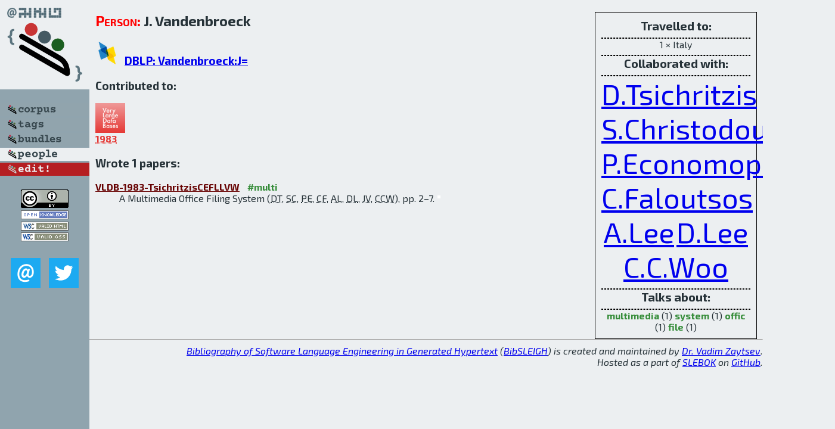

--- FILE ---
content_type: text/html; charset=utf-8
request_url: http://bibtex.github.io/person/J_Vandenbroeck.html
body_size: 1750
content:
<!DOCTYPE html>
<html>
<head>
	<meta http-equiv="Content-Type" content="text/html; charset=UTF-8"/>
	<meta name="keywords" content="software linguistics, software language engineering, book of knowledge, glossary, academic publications, scientific research, open knowledge, open science"/>
	<title>BibSLEIGH — J_Vandenbroeck</title>
	<link href="../stuff/bib.css" rel="stylesheet" type="text/css"/>
	<link href='http://fonts.googleapis.com/css?family=Exo+2:400,700,400italic,700italic' rel='stylesheet' type='text/css'>
	<script src="../stuff/jquery.min.js" type="text/javascript"></script>
</head>
<body>
<div class="left">
	<a href="../index.html"><img src="../stuff/bibsleigh.png" alt="BibSLEIGH" title="BibSLEIGH" class="pad"/></a>

	<div class="pad">
		<a href="../index.html"><img src="../stuff/p-corpus.png" alt="BibSLEIGH corpus" title="All papers in the corpus"/></a><br/>
		<a href="../tag/index.html"><img src="../stuff/p-tags.png" alt="BibSLEIGH tags" title="All known tags"/></a><br/>
		<a href="../bundle/index.html"><img src="../stuff/p-bundles.png" alt="BibSLEIGH bundles" title="All selected bundles"/></a><br/>
		<a href="../person/index.html"><img src="../stuff/a-people.png" alt="BibSLEIGH people" title="All contributors"/></a><br/>
<a href="https://github.com/slebok/bibsleigh/edit/master/people/J_Vandenbroeck.json"><img src="../stuff/edit.png" alt="EDIT!" title="EDIT!"/></a>
	</div>
	<a href="http://creativecommons.org/licenses/by/4.0/" title="CC-BY"><img src="../stuff/cc-by.png" alt="CC-BY"/></a><br/>
	<a href="http://opendatacommons.org/licenses/by/summary/" title="Open Knowledge"><img src="../stuff/open-knowledge.png" alt="Open Knowledge" /></a><br/>
	<a href="http://validator.w3.org/check/referer" title="XHTML 1.0 W3C Rec"><img src="../stuff/xhtml.png" alt="XHTML 1.0 W3C Rec" /></a><br/>
	<a href="http://jigsaw.w3.org/css-validator/check/referer" title="CSS 2.1 W3C CanRec"><img src="../stuff/css.png" alt="CSS 2.1 W3C CanRec" class="pad" /></a><br/>
	<div class="sm">
		<a href="../mailto:vadim@grammarware.net"><img src="../stuff/email.png" alt="email" title="Complain!" /></a>
		<a href="https://twitter.com/intent/tweet?screen_name=grammarware"><img src="../stuff/twitter.png" alt="twitter" title="Mention!" /></a>
	</div>

</div>
<div class="main"><div class="tbox"><code>Travelled to:</code><hr/>1 × Italy<hr/><code>Collaborated with:</code><hr/><span style="font-size:300.0%"><a href="../person/Dennis_Tsichritzis.html">D.Tsichritzis</a></span>
<span style="font-size:300.0%"><a href="../person/Stavros_Christodoulakis.html">S.Christodoulakis</a></span>
<span style="font-size:300.0%"><a href="../person/P_Economopoulos.html">P.Economopoulos</a></span>
<span style="font-size:300.0%"><a href="../person/Christos_Faloutsos.html">C.Faloutsos</a></span>
<span style="font-size:300.0%"><a href="../person/A_Lee.html">A.Lee</a></span>
<span style="font-size:300.0%"><a href="../person/D_Lee.html">D.Lee</a></span>
<span style="font-size:300.0%"><a href="../person/Carson_C_Woo.html">C.C.Woo</a></span><hr/><code>Talks about:</code><hr/><span class="tag"><a href="../word/multimedia.html">multimedia</a></span> (1) 
<span class="tag"><a href="../word/system.html">system</a></span> (1) 
<span class="tag"><a href="../word/offic.html">offic</a></span> (1) 
<span class="tag"><a href="../word/file.html">file</a></span> (1)</div>
<h2><span class="ttl"> Person:</span> J. Vandenbroeck</h2>
<h3><img src="../stuff/ico-dblp.png" alt="DBLP"/> <a href="http://dblp.uni-trier.de/pers/hd/v/Vandenbroeck:J=">DBLP: Vandenbroeck:J=</a></h3><h3>Contributed to:</h3><div class="minibar"><div><a href="../VLDB-1983.html" title="VLDB 1983"><img src="../stuff/vldb.png" class="abc" alt="VLDB 1983"/></a><abbr title="1983">1983</abbr></div><br style="clear:left"/></div><h3>Wrote 1 papers:</h3><dl class="toc"><dt><a href="../VLDB-1983-TsichritzisCEFLLVW.html">VLDB-1983-TsichritzisCEFLLVW</a> <span class="tag"><a href="../tag/multi.html" title="multi">#multi</a></span></dt><dd>A Multimedia Office Filing System (<abbr title="Dennis Tsichritzis">DT</abbr>, <abbr title="Stavros Christodoulakis">SC</abbr>, <abbr title="P. Economopoulos">PE</abbr>, <abbr title="Christos Faloutsos">CF</abbr>, <abbr title="A. Lee">AL</abbr>, <abbr title="D. Lee">DL</abbr>, <abbr title="J. Vandenbroeck">JV</abbr>, <abbr title="Carson C. Woo">CCW</abbr>), pp. 2–7.</dd> <div class="pagevis" style="width:5px"></div></dl>
</div>
<hr style="clear:both"/>
<div class="last">
	<em>
		<a href="http://bibtex.github.io">Bibliography of Software Language Engineering in Generated Hypertext</a>
		(<a href="http://github.com/slebok/bibsleigh">BibSLEIGH</a>) is
		created and maintained by <a href="http://grammarware.github.io/">Dr. Vadim Zaytsev</a>.<br/>
		Hosted as a part of <a href="http://slebok.github.io/">SLEBOK</a> on <a href="http://www.github.com/">GitHub</a>.
	</em>
</div>
</body>
</html>